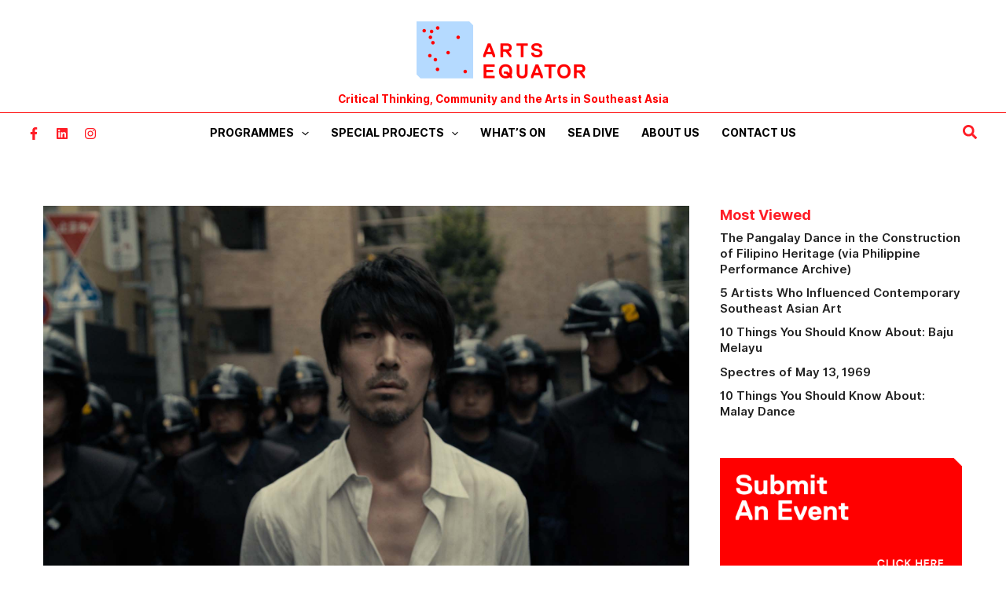

--- FILE ---
content_type: text/html; charset=utf-8
request_url: https://www.google.com/recaptcha/api2/aframe
body_size: -89
content:
<!DOCTYPE HTML><html><head><meta http-equiv="content-type" content="text/html; charset=UTF-8"></head><body><script nonce="H7KMGeEzQa-zXtB1iyAHbg">/** Anti-fraud and anti-abuse applications only. See google.com/recaptcha */ try{var clients={'sodar':'https://pagead2.googlesyndication.com/pagead/sodar?'};window.addEventListener("message",function(a){try{if(a.source===window.parent){var b=JSON.parse(a.data);var c=clients[b['id']];if(c){var d=document.createElement('img');d.src=c+b['params']+'&rc='+(localStorage.getItem("rc::a")?sessionStorage.getItem("rc::b"):"");window.document.body.appendChild(d);sessionStorage.setItem("rc::e",parseInt(sessionStorage.getItem("rc::e")||0)+1);localStorage.setItem("rc::h",'1768637152563');}}}catch(b){}});window.parent.postMessage("_grecaptcha_ready", "*");}catch(b){}</script></body></html>